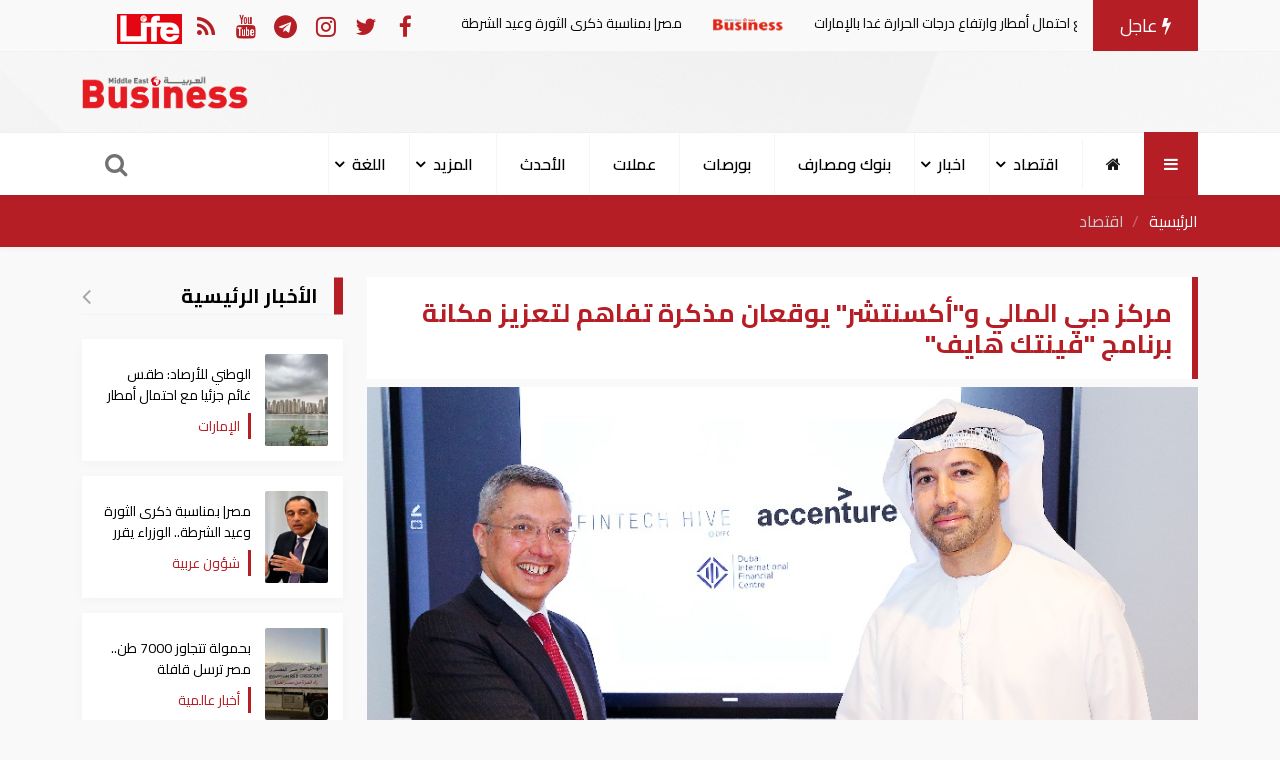

--- FILE ---
content_type: text/html; charset=UTF-8
request_url: https://mebusiness.ae/ar/news/show/28839
body_size: 14765
content:
<!DOCTYPE html>
<html lang="ar" dir="rtl">
  <head>
     <meta charset="utf-8">
     

     <meta httequiv="X-UA-Compatible" content="IE=edge">
     <meta name="viewport" content="width=device-width, initial-scale=1">
     <title>مركز دبي المالي و’أكسنتشر’ يوقعان مذكرة تفاهم لتعزيز مكانة برنامج ’فينتك هايف’</title>
     <meta name="author" content="MediaNatureTeam!">
     <meta name="description" content="أعلن مركز دبي المالي العالمي - المركز المالي الرائد في منطقة الشرق الأوسط وأفريقيا وجنوب آسيا - عن توقيع مذكرة تفاهم مع شركة &quot;أكسنتشر&quot; للخدمات الاحترافية والمسجلة في بورصة نيويورك بالرمز ACN بهدف تعزيز الابتكار في قطاع الخدمات المالية على المستوى العالمي. وبموجب الاتفاقية سيتعاون">
    <meta name="keywords" content="مركز دبي المالي,منطقة الشرق الأوسط,أكسنتشر,التكنولوجيا المالية,جنوب آسيا,نيويورك ,لندن,هونج كونج ,الإمارات ">
    <meta name="robots" content="index, follow">
    <meta property="fb:app_id" content="315120505211167" />
    <meta property="og:title" content='مركز دبي المالي و’أكسنتشر’ يوقعان مذكرة تفاهم لتعزيز مكانة برنامج ’فينتك هايف’' />
    <meta property="og:type" content="article" />
    <meta property="og:url" content="https://mebusiness.ae/ar/news/show/28839" />
    <meta property="og:description" content="أعلن مركز دبي المالي العالمي - المركز المالي الرائد في منطقة الشرق الأوسط وأفريقيا وجنوب آسيا - عن توقيع مذكرة تفاهم مع شركة &quot;أكسنتشر&quot; للخدمات الاحترافية والمسجلة في بورصة نيويورك بالرمز ACN بهدف تعزيز الابتكار في قطاع الخدمات المالية على المستوى العالمي. وبموجب الاتفاقية سيتعاون" />
    <meta property="og:image" content="https://mebusiness.ae/uploads/thumbs/image-social-28839-533x300.jpg"> 
    <meta property="og:image:alt" content="مركز دبي المالي و’أكسنتشر’ يوقعان مذكرة تفاهم لتعزيز مكانة برنامج ’فينتك هايف’" />
    <meta property="og:image:secure_url" content="https://mebusiness.ae/uploads/thumbs/image-social-28839-533x300.jpg" />
    <meta property="og:image:type" content="image/jpg" />
    <meta property="og:image:width" content="533" />
    <meta property="og:image:height" content="300" />
    <meta property="og:image:alt" content="مركز دبي المالي و’أكسنتشر’ يوقعان مذكرة تفاهم لتعزيز مكانة برنامج ’فينتك هايف’" />
    <meta name="twitter:site" content="Mebussiness">
    <meta name="twitter:title" content="مركز دبي المالي و’أكسنتشر’ يوقعان مذكرة تفاهم لتعزيز مكانة برنامج ’فينتك هايف’">
    <meta name="twitter:description" content="أعلن مركز دبي المالي العالمي - المركز المالي الرائد في منطقة الشرق الأوسط وأفريقيا وجنوب آسيا - عن توقيع مذكرة تفاهم مع شركة &quot;أكسنتشر&quot; للخدمات الاحترافية والمسجلة في بورصة نيويورك بالرمز ACN بهدف تعزيز الابتكار في قطاع الخدمات المالية على المستوى العالمي. وبموجب الاتفاقية سيتعاون">
    <meta name="twitter:domain" content="https://medianature.ae">
    <meta name="twitter:creator" content="MediaNatureTeam!">
    <meta name="twitter:card" content="summary_large_image">
    <link rel="canonical" href="https://mebusiness.ae/ar/news/show/28839">
        
<script type="application/ld+json">
       {
          "@context": "https://schema.org",
          "@type": "BreadcrumbList",
          "itemListElement": [
            {
              "@type": "ListItem",
              "position": 1,
              "name": "الرئيسية",
              "item": "https://mebusiness.ae/ar"
            },
            {
              "@type": "ListItem",
              "position": 2,
              "name": "اقتصاد ",
              "item": "https://mebusiness.ae/ar/news/category/3"
            },
            {
              "@type": "ListItem",
              "position": 3,
              "name": "مركز دبي المالي و"أكسنتشر" يوقعان مذكرة تفاهم لتعزيز مكانة برنامج "فينتك هايف"",
              "item": "https://mebusiness.ae/'.$lang.'/news/28839"
            }
          ]
        }

</script>
<script type-"application/Id+json">
    {
      "@context": "https://schema.org",
      "@type": "Organization", 
      "name": "بزنس ميدل إيست",
      "url": "https://mebusiness.ae/ar",
      "logo": {
        "@type": "ImageObject",
        "url": "https://mebusiness.ae/assets/site/images/logo.png"
      },
      "sameAs": [
        "https://www.facebook.com/Business-Magazine-136299123094552",
        "https://twitter.com/mebusines",
        "https://instagram.com/mebusiness?igshid=n2yco09zege1"
      ]
    }

</script>
<script>
    {
      "@context": "https://schema.org",
      "@type": "WebPage",
      "name": "مركز دبي المالي و’أكسنتشر’ يوقعان مذكرة تفاهم لتعزيز مكانة برنامج ’فينتك هايف’",
      "description": "أعلن مركز دبي المالي العالمي - المركز المالي الرائد في منطقة الشرق الأوسط وأفريقيا وجنوب آسيا - عن توقيع مذكرة تفاهم مع شركة &quot;أكسنتشر&quot; للخدمات الاحترافية والمسجلة في بورصة نيويورك بالرمز ACN بهدف تعزيز الابتكار في قطاع الخدمات المالية على المستوى العالمي. وبموجب الاتفاقية سيتعاون",
      "inLanguage": "ar",
      "mainEntity": {
        "@type": "NewsArticle",
        "@id": "https://mebusiness.ae/'.$lang.'/privacy-policy"
      }
    }

</script>
    <meta name="google-site-verification" content="ynd5hb92Hi7IvWtgbvUTqcCpMFuDZT6jnWKp6JEGy4Y" />
     <!-- Google tag (gtag.js) -->
    <script async src="https://www.googletagmanager.com/gtag/js?id=G-1895R97GRB"></script>
    <script>
      window.dataLayer = window.dataLayer || [];
      function gtag(){dataLayer.push(arguments);}
      gtag('js', new Date());
    
      gtag('config', 'G-1895R97GRB');
    </script>
     
      

      <script type="application/ld+json">

      {

        "@context": "https://schema.org",

        "@type": "NewsArticle",

        "mainEntityOfPage": {

          "@type": "WebPage",

          "@id": "https://mebusiness.ae/ar/news/show/28839"

        },

        "headline": "مركز دبي المالي و’أكسنتشر’ يوقعان مذكرة تفاهم لتعزيز مكانة برنامج ’فينتك هايف’",

        "image": [

          "https://mebusiness.ae/uploads/thumbs/image-28839-1200.jpg"

         ],

        "datePublished": "2018-05-05 19:21:10",

        "dateModified": "2018-05-05 19:21:10",

        "author": {

          "@type": "Person",

          "name": "وام"

        },

         "publisher": {

          "@type": "Organization",

          "name": "بزنس ميدل إيست",

          "logo": {

            "@type": "ImageObject",

            "url": "https://mebusiness.ae/assets/site/images/logo.png"

          }

        },

        "description": "أعلن مركز دبي المالي العالمي - المركز المالي الرائد في منطقة الشرق الأوسط وأفريقيا وجنوب آسيا - عن توقيع مذكرة تفاهم مع شركة &quot;أكسنتشر&quot; للخدمات الاحترافية والمسجلة في بورصة نيويورك بالرمز ACN بهدف تعزيز الابتكار في قطاع الخدمات المالية على المستوى العالمي. وبموجب الاتفاقية سيتعاون"

      }

      </script>

         <link rel="stylesheet" href="https://mebusiness.ae/assets/site/css/main.css?v=1.09" />
     <link rel="stylesheet" href="https://mebusiness.ae/assets/site/font-awesome/css/font-awesome.min.css" />
          <style>
        .fixd-header{
        position: fixed !important;
        top: 0px;
        background-color: #fff;
        width: 100%;
        z-index: 9999999 !important;
        box-shadow: 0px 4px 5px rgba(0, 0, 0, 0.45) !important;
        -prefix-animation: slide 1s ease 3.5s forwards;
        -webkit-transition:height, 0.5s linear;
        -moz-transition: height, 0.5s linear;
        -ms-transition: height, 0.5s linear;
        -o-transition: height, 0.5s linear;
        transition: height, 0.5s linear;
        }
        #cis-load-img{
        margin-right: calc(50% - 30px);
        margin-top: 50px;
        }
        .none{
        display: none;
        }
        .logo-b{
        width: 125px !important;
        }
        .fixd-serach-form{
        margin-top: -60px !important;
        position: fixed;
        z-index: 9999999;
        width: 100%;
        }
     </style>
     <!-- Theme CSS -->
  </head>
  <body>
     <header id="header">
        <div class="nav-top">
           <div class="container">
              <div class="row d-flex justify-content-between align-items-center">
                 <div class="col-xl-8 col-12">
                    <style>
                       .marquee {
                       height: 35px;
                       }
                    </style>
                    <div class="new-article">
                       <div class="d-flex align-items-center">
                          <div class="hot-article"><i class="fa fa-bolt"></i> 
                            عاجل
                          </div>
                          <div class="marquee" >
                             <div>
                                                                <a href="https://mebusiness.ae/ar/news/show/105036"
                                 title="الوطني للأرصاد: طقس غائم جزئيا مع احتمال أمطار وارتفاع درجات الحرارة غدا بالإمارات">
                                <span>الوطني للأرصاد: طقس غائم جزئيا مع احتمال أمطار وارتفاع درجات الحرارة غدا بالإمارات
                                    <img class="img-fluid" 
                                    src="https://mebusiness.ae/assets/site/images/logo-bar.png"></span>
                                </a>
                                                                <a href="https://mebusiness.ae/ar/news/show/105034"
                                 title="مصر|  بمناسبة ذكرى الثورة وعيد الشرطة.. الوزراء يقرر الخميس 29 يناير الجاري إجازة رسمية ">
                                <span>مصر|  بمناسبة ذكرى الثورة وعيد الشرطة.. الوزراء يقرر الخميس 29 يناير الجاري إجازة رسمية 
                                    <img class="img-fluid" 
                                    src="https://mebusiness.ae/assets/site/images/logo-bar.png"></span>
                                </a>
                                                                <a href="https://mebusiness.ae/ar/news/show/105033"
                                 title="بحمولة تتجاوز 7000 طن.. مصر ترسل قافلة المساعدات الـ 118 من "زاد العزة" لغزة">
                                <span>بحمولة تتجاوز 7000 طن.. مصر ترسل قافلة المساعدات الـ 118 من "زاد العزة" لغزة
                                    <img class="img-fluid" 
                                    src="https://mebusiness.ae/assets/site/images/logo-bar.png"></span>
                                </a>
                                                                <a href="https://mebusiness.ae/ar/news/show/105032"
                                 title="عاجل| مشاورات سياسية لوزراء خارجية مصر واليونان وقبرص في إطار آلية التعاون الثلاثى">
                                <span>عاجل| مشاورات سياسية لوزراء خارجية مصر واليونان وقبرص في إطار آلية التعاون الثلاثى
                                    <img class="img-fluid" 
                                    src="https://mebusiness.ae/assets/site/images/logo-bar.png"></span>
                                </a>
                                                                <a href="https://mebusiness.ae/ar/news/show/105031"
                                 title="وزير خارجية قبرص: ندعم حل الدولتين ونؤكد حق الشعب الفلسطيني في تقرير مصيره">
                                <span>وزير خارجية قبرص: ندعم حل الدولتين ونؤكد حق الشعب الفلسطيني في تقرير مصيره
                                    <img class="img-fluid" 
                                    src="https://mebusiness.ae/assets/site/images/logo-bar.png"></span>
                                </a>
                                                                <a href="https://mebusiness.ae/ar/news/show/105030"
                                 title="لبحث التعاون والعمل المشترك.. رئيس الإمارات يزور الهند غدا">
                                <span>لبحث التعاون والعمل المشترك.. رئيس الإمارات يزور الهند غدا
                                    <img class="img-fluid" 
                                    src="https://mebusiness.ae/assets/site/images/logo-bar.png"></span>
                                </a>
                                                                <a href="https://mebusiness.ae/ar/news/show/105029"
                                 title="عاجل| تشكيل اللجنة الوطنية لإدارة غزة.. وعلي شعث: لحظة محورية لبدء فصل جديد">
                                <span>عاجل| تشكيل اللجنة الوطنية لإدارة غزة.. وعلي شعث: لحظة محورية لبدء فصل جديد
                                    <img class="img-fluid" 
                                    src="https://mebusiness.ae/assets/site/images/logo-bar.png"></span>
                                </a>
                                                                <a href="https://mebusiness.ae/ar/news/show/105028"
                                 title="وزير الخارجية اليوناني: نرحب بإطلاق المرحلة الثانية من خطة ترامب للسلام في غزة">
                                <span>وزير الخارجية اليوناني: نرحب بإطلاق المرحلة الثانية من خطة ترامب للسلام في غزة
                                    <img class="img-fluid" 
                                    src="https://mebusiness.ae/assets/site/images/logo-bar.png"></span>
                                </a>
                                                             </div>
                          </div>
                       </div>
                    </div>
                 </div>
                 <div class="col-xl-4 col-12">
                    <div class="follow_date d-flex justify-content-between align-items-center">
                       <!-- <div class="date">Mon 19 Jan 2026</div> -->
                       <div class="follow-us d-flex align-items-center">
                          <ul class="nav social-media-list">
                             <li>
                                <a href="https://www.facebook.com/Business-Magazine-136299123094552/" class="uil-facebook" data-bs-toggle="tooltip" data-bs-placement="bottom" title="facebook" rel="nofollow" target="_blank">
                                <i class="fa fa-facebook"></i>
                                </a>
                             </li>
                             <li>
                                <a href="https://twitter.com/mebusines" class="uil-twitter" data-bs-toggle="tooltip" data-bs-placement="bottom" title="twitter" rel="nofollow" target="_blank">
                                <i class="fa fa-twitter"></i>
                                </a>
                             </li>
                             <li>
                                <a href="https://instagram.com/mebusiness?igshid=n2yco09zege1" class="uil-instagram" data-bs-toggle="tooltip" data-bs-placement="bottom" title="instagram" rel="nofollow" target="_blank">
                                <i class="fa fa-instagram"></i>
                                </a>
                             </li>
                             <li>
                                <a href="" class="uil-telegram" data-bs-toggle="tooltip" data-bs-placement="bottom" title="telegram" rel="nofollow" target="_blank">
                                <i class="fa fa-telegram"></i>
                                </a>
                             </li>
                             <li>
                                <a href="" class="uil-youtube" data-bs-toggle="tooltip" data-bs-placement="bottom" title="youtube" rel="nofollow" target="_blank">
                                <i class="fa fa-youtube"></i>
                                </a>
                             </li>
                             <li><a href="https://mebusiness.ae/rss.xml" target="_blank" title="rss"><i class="fa fa-rss"></i></a></li>
                             <li>
                                 <a href="https://mebusiness.ae/ar/life" target="_blank" ><img src="https://mebusiness.ae/assets2/site/images/life-bar.png"></a>
                             </li>
                          </ul>
                       </div>
                    </div>
                 </div>
              </div>
           </div>
        </div>
        <div class="header-banner">
           <div class="container">
              <div class="row d-flex justify-content-between align-items-center">
                 
                 <div class="col-lg-10 col-10 text-center">
                   <!-- google ads -->
                 </div>
                 <div class="col-lg-2 col-2" style="text-align: center;">
                    <a href="https://mebusiness.ae/ar">
                    <img src="https://mebusiness.ae/assets/site/images/logo.png" class="img-fluid logo" >
                    </a>
                 </div>
              </div>
           </div>
        </div>
        <nav id="page-header" class="navbar navbar-expand-lg navbar-light navbar-main">
           <div class="container">
              <a id="logo-" href="https://mebusiness.ae/ar"  class="logo d-none">
              <img src="https://mebusiness.ae/assets/site/images/logo.png" class="img-fluid" >
              </a>
              <a class="all-category" aria-current="page">
              <i class="fa fa-bars m-0"></i>
              </a>
              <div class="overlay-mobile"></div>
              <div class="icon-close d-none">
                 <i class="fa fa-times"></i>
              </div>
              <ul class="navbar-nav me-auto mb-lg-0 align-items-center mobile-screen">
                 <li class="nav-item">
                    <a class="nav-link active" href="https://mebusiness.ae/ar" title="الرئيسية">
                    <i class="d-lg-block d-none fa fa-home"></i>
                    <span class="d-lg-none d-xs-block">الرئيسية</span>
                    </a>
                 </li>
                                                                                                        <li class="nav-item dropdown  ">
                                 <a class="nav-link dropdown-toggle" href="https://mebusiness.ae/ar/news/category/3" id="navbarDropdown" role="button"
                                    data-toggle="dropdown" aria-haspopup="true" aria-expanded="false">
                                    اقتصاد
                                 </a>
                                 <div class="dropdown-menu" aria-labelledby="navbarDropdown">
                                                                             <a class="dropdown-item  " href="https://mebusiness.ae/ar/news/category/9">
                                          طاقة	
                                       </a>
                                                                                                                     <a class="dropdown-item  " href="https://mebusiness.ae/ar/news/category/11">
                                          عقارات	
                                       </a>
                                                                                                                     <a class="dropdown-item  " href="https://mebusiness.ae/ar/news/category/12">
                                          بنوك ومصارف	
                                       </a>
                                                                                                                     <a class="dropdown-item  " href="https://mebusiness.ae/ar/news/category/14">
                                          بورصة	
                                       </a>
                                                                                                                     <a class="dropdown-item  " href="https://mebusiness.ae/ar/news/category/16">
                                          عملات  و معادن	
                                       </a>
                                                                                                                     <a class="dropdown-item  " href="https://mebusiness.ae/ar/news/category/19">
                                          سيارات	
                                       </a>
                                                                                                                     <a class="dropdown-item  " href="https://mebusiness.ae/ar/news/category/43">
                                          اوتو	
                                       </a>
                                                                                                               </div>
                           </li>
                                                                                                           <li class="nav-item dropdown  ">
                                 <a class="nav-link dropdown-toggle" href="https://mebusiness.ae/ar/news/category/2" id="navbarDropdown" role="button"
                                    data-toggle="dropdown" aria-haspopup="true" aria-expanded="false">
                                    اخبار
                                 </a>
                                 <div class="dropdown-menu" aria-labelledby="navbarDropdown">
                                                                             <a class="dropdown-item  " href="https://mebusiness.ae/ar/news/category/7">
                                          الإمارات 	
                                       </a>
                                                                                                                     <a class="dropdown-item  " href="https://mebusiness.ae/ar/news/category/8">
                                          أخبار عالمية	
                                       </a>
                                                                                                               </div>
                           </li>
                                                                                                        <li class="nav-item">
                           <a class="nav-link" href="https://mebusiness.ae/ar/news/category/12" title="بنوك ومصارف">
                           بنوك ومصارف
                           </a>
                        </li>
                                                                                                        <li class="nav-item">
                           <a class="nav-link" href="https://mebusiness.ae/ar/news/category/14" title="بورصات">
                           بورصات
                           </a>
                        </li>
                                                                                                        <li class="nav-item">
                           <a class="nav-link" href="https://mebusiness.ae/ar/news/category/16" title="عملات">
                           عملات
                           </a>
                        </li>
                                                                         <li class="nav-item">
                      <a class="nav-link"   href="https://mebusiness.ae/ar/news/lastnews">الأحدث</a>
                  </li>
                 <li class="nav-item dropdown  ">
                     <a class="nav-link dropdown-toggle" href="" id="navbarDropdown" role="button"
                        data-toggle="dropdown" aria-haspopup="true" aria-expanded="false">
                        المزيد
                     </a>
                     <div class="dropdown-menu" aria-labelledby="navbarDropdown">
                                                                                          <a class="dropdown-item  " href="https://mebusiness.ae/ar/news/category/54">
                                 ترجمات	
                                 </a>
                                                                                                                                                                                                                                                                                                                                                                                                                                                                                                                                                                                                <a class="dropdown-item  " href="https://mebusiness.ae/ar/news/category/25">
                                  الموسوعة السياسية والاقتصادية	
                                 </a>
                                                                                                                                                                                                                                                                                                                                                            <a class="dropdown-item  " href="https://mebusiness.ae/ar/news/category/37">
                                 شؤون عربية	
                                 </a>
                                                                                                                        <a class="dropdown-item  " href="https://mebusiness.ae/ar/news/category/44">
                                 مقالات رأي	
                                 </a>
                                                                                                                        <a class="dropdown-item  " href="https://mebusiness.ae/ar/news/category/57">
                                 إعلانات تحريرية	
                                 </a>
                                                                                    
                                                
                     </div>
                  </li>
                 
                  <li class="nav-item dropdown  ">
                     <a class="nav-link dropdown-toggle" href="" id="navbarDropdown" role="button"
                        data-toggle="dropdown" aria-haspopup="true" aria-expanded="false">
                         اللغة
                     </a>
                     <div class="dropdown-menu" aria-labelledby="navbarDropdown">
                           <a class="dropdown-item  " href="https://mebusiness.ae/en">
                              English	
                           </a>
                           <a class="dropdown-item  " href="https://mebusiness.ae/ar">
                              عربي	
                           </a>
                           <a class="dropdown-item  " href="https://mebusiness.ae/ch">
                             Chinese	
                           </a>
                     </div>
                  </li>
                
              </ul>
               
              <div class="search-icon">
                 <i class="fa fa-search" data-bs-toggle="tooltip" data-bs-placement="right" title="" data-bs-original-title="ابحث " aria-label="بحث "></i>
              </div>
           </div>
        </nav>
        <nav class="site_menu_mobile" role="navigation">
           <div class="container">
              <ul>
                                  <li >
                    <a href="https://mebusiness.ae/ar/news/category/3" title="اقتصاد">
                        اقتصاد
                    </a>
                 </li>
                                  <li >
                    <a href="https://mebusiness.ae/ar/news/category/2" title="اخبار">
                        اخبار
                    </a>
                 </li>
                                  <li >
                    <a href="https://mebusiness.ae/ar/news/category/12" title="بنوك ومصارف">
                        بنوك ومصارف
                    </a>
                 </li>
                                  <li >
                    <a href="https://mebusiness.ae/ar/news/category/14" title="بورصات">
                        بورصات
                    </a>
                 </li>
                                  <li >
                    <a href="https://mebusiness.ae/ar/news/category/16" title="عملات">
                        عملات
                    </a>
                 </li>
                                  <li >
                    <a href="https://mebusiness.ae/ar/news/category/19" title="سيارات">
                        سيارات
                    </a>
                 </li>
                                  <li >
                    <a href="https://mebusiness.ae/ar/news/category/25" title="الموسوعة الإقتصادية">
                        الموسوعة الإقتصادية
                    </a>
                 </li>
                               </ul>
           </div>
        </nav>
        <div id="search-form" class="serach-form">
           <div class="container">
              
              <form action="https://mebusiness.ae/search">
                 <div class="d-flex search">
                    <input id="dt_keyword" type="text" name="keyword" 
                     required class="form-control" placeholder="ابحث هنا" autofocus>
                    <button id="dt_submit" class="btn-search"><i class="fa fa-search"></i></button>
                 </div>
              </form>
           </div>
        </div>
     </header>

  <div class="all_site">
   <section class="pageHead">
      <div class="container">
         <nav aria-label="breadcrumb">
            <ol class="breadcrumb breadcrumb-custom ">
               <li class="breadcrumb-item">
                  <a href="https://mebusiness.ae/ar" title="الرئيسية">الرئيسية</a>
               </li>
               <li class="breadcrumb-item active">
                  <a href="https://mebusiness.ae/ar/news/category/3" 
                     title="اقتصاد ">اقتصاد </a>
               </li>
            </ol>
         </nav>
      </div>
   </section>
   <section class="single_news">
      <div class="container">
         <div class="row">
            <div class="col-xl-9 col-lg-8 col-md-12  col-12   active"
             id="singleNews"    
                data-url="https://mebusiness.ae/ar/news/next/28839">
               <div class="block_article data_holder  block_card" >
                  <h1 class="headline"> مركز دبي المالي و"أكسنتشر" يوقعان مذكرة تفاهم لتعزيز مكانة برنامج "فينتك هايف"</h1>
                                    <div class="row">
                     <div class="col-md-12">
                        <!-- Start Carousel -->
                        <div class="carousel slide carousel-fade pointer-event">
                           <div class="carousel-inner">
                              <div class="carousel-item active">
                                <img class="d-block w-100" src="https://mebusiness.ae//uploads/news/mebusiness.ae_1525533666.jpg" alt="مركز دبي المالي و"أكسنتشر" يوقعان مذكرة تفاهم لتعزيز مكانة برنامج "فينتك هايف"">
                                 <div class="credit">
                                    مركز دبي المالي و"أكسنتشر" يوقعان مذكرة تفاهم لتعزيز مكانة برنامج "فينتك هايف" 
                                 </div>
                              </div>
                                                            
                           </div>
                        </div>
                        <!-- End Carousel -->
                     </div>
                  </div>
                  <div class="row d-flex align-items-center mt-3">
                     <div class="col-12 col-xl-6">
                        <div class="data_share">
                           <div class="d-flex align-items-center">
                              <time class="text-muted"><i class="fa fa-user"></i> 
                                 <a href="https://mebusiness.ae/ar/news/user/وام" title="وام">
                                    وام
                                 </a></time>
                              <time class="text-muted ms-3 zone_time" data-id="28839"><i class="fa fa-clock-o"></i> </time>
                           </div>
                        </div>
                     </div>
                     <div class="col-12 col-xl-6">
                        <div class="data_share">
                           <ul class="up_img_ul nav">
                              <li>
                                 <a href="http://facebook.com/sharer.php?u=https://mebusiness.ae/ar/news/show/28839" target="_blank" class="share-links facebook" title="facebook">
                                 <i class="fa fa-facebook" aria-hidden="true"></i>
                                 </a>
                              </li>
                              <li>
                                 <a href="https://twitter.com/intent/tweet?text=مركز دبي المالي و"أكسنتشر" يوقعان مذكرة تفاهم لتعزيز مكانة برنامج "فينتك هايف"&url=https://mebusiness.ae/ar/news/show/28839"
                                     target="_blank" class="share-links twitter" title="twitter">
                                 <i class="fa fa-twitter" aria-hidden="true"></i>
                                 </a>
                              </li>
                              <li>
                                 <a href="https://api.whatsapp.com/send?text=مركز دبي المالي و"أكسنتشر" يوقعان مذكرة تفاهم لتعزيز مكانة برنامج "فينتك هايف"  https://mebusiness.ae/ar/news/show/28839" target="_blank" class="share-links whatsapp" title="whatsapp">
                                 <i class="fa fa-whatsapp" aria-hidden="true"></i>
                                 </a>
                              </li>
                                                          
                           </ul>
                        </div>
                     </div>
                  </div>
                                    
                  <div class="row">
                     <div class="col-md-12">
                        <div class="single_text">
                                                        <div>
                                                            </div>
                            
                            
                            <element id="news_content" >
                                <p>أعلن مركز دبي المالي العالمي - المركز المالي الرائد في منطقة الشرق الأوسط وأفريقيا وجنوب آسيا - عن توقيع مذكرة تفاهم مع شركة &quot;أكسنتشر&quot; للخدمات الاحترافية والمسجلة في بورصة نيويورك بالرمز ACN بهدف تعزيز الابتكار في قطاع الخدمات المالية على المستوى العالمي.</p>

<p> 
وبموجب الاتفاقية سيتعاون مسرّع &quot;فينتك هايف في مركز دبي المالي العالمي&quot; للتكنولوجيا المالية الأول من نوعه في منطقة الشرق الأوسط وأفريقيا وجنوب آسيا، مع &quot;مختبرات أكسنتشر فينتك للابتكار&quot; في نيويورك ولندن وهونج كونج بهدف مشاركة الموارد والمعرفة المتعلقة بآخر الأبحاث والتوجهات في مجال التكنولوجيا المالية .</p>

<p> 
وستسهم هذه الاتفاقية في المساعدة على إنشاء وترسيخ علاقات طويلة الأمد ضمن المبادرات العالمية للمسرع وتعزيز جهود التعاون بين &quot;مركز دبي المالي العالمي&quot; و&quot;أكسنتشر&quot;.</p>

<p> 
وانسجاما مع استراتيجية النمو لمركز دبي المالي العالمي لعام 2024 ورؤية دبي 2021 يسهم برنامج &quot;فينتك هايف في مركز دبي المالي العالمي&quot; بسد ثغرة هامة في السوق من خلال منح عمالقة الأسواق المالية مدخلا إلى أحدث التقنيات التي تدعم التحول الرقمي مع تزويد المبدعين بإمكانية الوصول إلى العملاء والمستثمرين المحتملين.</p>

<p> 
وقال عارف أميري الرئيس التنفيذي لسلطة مركز دبي المالي العالمي: تستفيد هذه الاتفاقية من مكانة مركز دبي المالي العالمي الراسخة كأكبر مركز للتكنولوجيا المالية في المنطقة بالإضافة إلى خبرة أكسنتشر، وتهدف لتشكيل منصة ابتكارية عالمية المستوى كما تسهم مكانة الإمارات المتميزة كملتقى عالمي للمؤسسات المالية والمواهب الإبداعية في إعطاء ميزة تنافسية للبرنامج وذلك في نطاق تطوير التكنولوجيا المالية.</p>

<p> 
وأضاف : من أهم ما يميزنا هو القدرة على تسخير الأصول في تنمية قطاع التكنولوجيا المالية محلياً، وهو ما يسهم في نهاية المطاف بخلق المزيد من فرص العمل، وجذب الاستثمارات ودعم الاقتصاد ككل ومن خلال تعاوننا مع &quot;مختبرات أكسنتشر فينتك للابتكار&quot; حول العالم نسعى للاستفادة من الطلب المتنامي على التكنولوجيا المالية في دعم ابتكار ونمو الخدمات المالية فضلا عن تعزيز مكانة دبي كواحدة من أفضل 10 مراكز للتكنولوجيا المالية حول العالم.</p>

<p> 
وتقدم &quot;مختبرات ابتكار التكنولوجيا المالية&quot; بصيغة برامج مسرّعة سنوية تمتد على مدى 12 أسبوعا وتجمع بين شركات التكنولوجيا المالية الناشئة والمؤسسات المالية الرائدة في العالم وعلى المستوى العالمي نجحت الشركات من خريجي تلك من المختبرات في جمع أكثر من 1.07 مليار دولار أمريكي لتمويل المشاريع بعد مشاركتها في تلك البرامج.</p>

<p> 
ومن جانب آخر أكد سوشيل سالوجا مدير تنفيذي أول لقسم الخدمات المالية في أكسنتشر على حماسة الشركة لزيادة تعاونها المثمر مع مركز دبي المالي العالمي ..وقال: &quot;ستعمل أكسنتشر على تسهيل وإنشاء علاقات وثيقة بين مسرع &quot;فينتك هايف في مركز دبي المالي العالمي&quot; وبين مختبرات ابتكار التكنولوجيا المالية في أوروبا وشمال أمريكا وآسيا.</p>

<p> 
وأضاف سالوجا: في عالمنا اليوم، يعتبر هذا النوع من التحالفات أمرا بالغ الأهمية في سبيل تحقيق التطور الأقصى للمواهب والابتكار ومع تزايد الطلب على حلول التكنولوجيا المالية وحضور دبي المتنامي على الساحة المالية العالمية ونحن واثقون بقدرة هذا التعاون على إتاحة فرص رائعة في المنطقة.</p>

<p> 
يشار إلى أن تقديم طلبات الانضمام لبرنامج &quot;فينتك هايف في مركز دبي المالي العالمي&quot; لعام 2018 سيفتتح في شهر مايو حيث سيتوسع البرنامج ليغطي مجالات التأمين والتمويل الإسلامي وخدمات التكنولوجيا التنظيمية وينضم إلى برنامج هذا العام &quot;بنك أبوظبي الأول&quot;، و&quot;البنك العربي&quot; و&quot;نور بنك&quot; في حين ستشمل المؤسسات المالية المشاركة في البرنامج &quot;بنك أبوظبي الإسلامي&quot; و&quot;سيتي جروب&quot; و&quot;الإمارات الإسلامي&quot; و&quot;الإمارات دبي الوطني&quot; و&quot;المشرق&quot; و&quot;ستاندرد تشارترد&quot; و&quot;الإمارات للصرافة&quot; و&quot;فيزا&quot;. 
&nbsp;</p>

                            </element>  
                            <div class="block_small">
                                  
                            </div>
                            <div id="related_items">
                                <div class="block_small"  >
                                  <div class="most_read block_news position-relative">
                                     <div class="row">
                                                                                <div class="col-xl-4"> 
                                           <div class="most_read_list">
                                              <a href="https://mebusiness.ae/ar/news/show/105030" 
                                                title="لبحث التعاون والعمل المشترك.. رئيس الإمارات يزور الهند غدا">
                                                 <div class="row d-flex align-items-center">
                                                    <div class="col-4">
                                                       <div class="most_read_image">
                                                          <img class="card-img-top lazy" 
                                                          src="https://mebusiness.ae//uploads/thumbs/image-105030-250x250.jpg" alt="الشيخ محمد بن زايد آل نهيان">
                                                          
                                                       </div>
                                                    </div>
                                                    <div class="col-8">
                                                       <div class="most_read_content">
                                                          <div class="title">
                                                             لبحث التعاون والعمل المشترك.. رئيس الإمارات يزور الهند غدا
                                                          </div>
                                                          <span class="tag_name">
                                                             الإمارات 
                                                          </span>
                                                       </div>
                                                    </div>
                                                 </div>
                                              </a>
                                           </div>
                                        </div>
                                                                                <div class="col-xl-4"> 
                                           <div class="most_read_list">
                                              <a href="https://mebusiness.ae/ar/news/show/105019" 
                                                title="الإمارات تخصص 11 مليون دولار لدعم جهود الإغاثة الإنسانية في السودان">
                                                 <div class="row d-flex align-items-center">
                                                    <div class="col-4">
                                                       <div class="most_read_image">
                                                          <img class="card-img-top lazy" 
                                                          src="https://mebusiness.ae//uploads/thumbs/image-105019-250x250.jpg" alt="الإمارات">
                                                          
                                                       </div>
                                                    </div>
                                                    <div class="col-8">
                                                       <div class="most_read_content">
                                                          <div class="title">
                                                             الإمارات تخصص 11 مليون دولار لدعم جهود الإغاثة الإنسانية في السودان
                                                          </div>
                                                          <span class="tag_name">
                                                             الإمارات 
                                                          </span>
                                                       </div>
                                                    </div>
                                                 </div>
                                              </a>
                                           </div>
                                        </div>
                                                                                <div class="col-xl-4"> 
                                           <div class="most_read_list">
                                              <a href="https://mebusiness.ae/ar/news/show/105005" 
                                                title="الإمارات والكاميرون تبحثان تعزيز التعاون الاقتصادي والاستثماري">
                                                 <div class="row d-flex align-items-center">
                                                    <div class="col-4">
                                                       <div class="most_read_image">
                                                          <img class="card-img-top lazy" 
                                                          src="https://mebusiness.ae//uploads/thumbs/image-105005-250x250.jpg" alt="الإمارات والكاميرون">
                                                          
                                                       </div>
                                                    </div>
                                                    <div class="col-8">
                                                       <div class="most_read_content">
                                                          <div class="title">
                                                             الإمارات والكاميرون تبحثان تعزيز التعاون الاقتصادي والاستثماري
                                                          </div>
                                                          <span class="tag_name">
                                                             الإمارات 
                                                          </span>
                                                       </div>
                                                    </div>
                                                 </div>
                                              </a>
                                           </div>
                                        </div>
                                                                             </div>
                                  </div>
                                </div>
                            </div>
                            
                                                                                      <div class="tags mt-3"> 
                                                                                                                                                                        <a class="single_tag" href="https://mebusiness.ae/ar/tag/مركز-دبي-المالي">مركز دبي المالي</a>
                                                                      <a class="single_tag" href="https://mebusiness.ae/ar/tag/منطقة-الشرق-الأوسط">منطقة الشرق الأوسط</a>
                                                                      <a class="single_tag" href="https://mebusiness.ae/ar/tag/أكسنتشر">أكسنتشر</a>
                                                                      <a class="single_tag" href="https://mebusiness.ae/ar/tag/التكنولوجيا-المالية">التكنولوجيا المالية</a>
                                                                      <a class="single_tag" href="https://mebusiness.ae/ar/tag/جنوب-آسيا">جنوب آسيا</a>
                                                                      <a class="single_tag" href="https://mebusiness.ae/ar/tag/نيويورك-">نيويورك </a>
                                                                      <a class="single_tag" href="https://mebusiness.ae/ar/tag/لندن">لندن</a>
                                                                      <a class="single_tag" href="https://mebusiness.ae/ar/tag/هونج-كونج-">هونج كونج </a>
                                                                      <a class="single_tag" href="https://mebusiness.ae/ar/tag/الإمارات-">الإمارات </a>
                                                                                                                                  </div>
                                                         <div id="teee" style="clear: both;" data-value="28839" >
                             
                            </div>
                            <a href="https://news.google.com/publications/CAAqBwgKMMzVnQsw3d-1Aw" class="follow_us" target="_blank"><img src="https://mebusiness.ae/assets/site/images/google-news-icon.png" class="follow_image" height="40"> تابع آخر أخبارنا على أخبار غوغول نيوز</a>
                          <div class="commentsArea commentsArea2" style="width: 100%">
                            <h1> التعليقات  </h1>
                            <hr />  
                            <div class="row">

                                <div id="fb-root"></div>
                                <script>(function(d, s, id) {
                                  var js, fjs = d.getElementsByTagName(s)[0];
                                  if (d.getElementById(id)) return;
                                  js = d.createElement(s); js.id = id;
                                  js.src = "//connect.facebook.net/en_US/sdk.js#xfbml=1&version=v2.7&appId=315120505211167";
                                  fjs.parentNode.insertBefore(js, fjs);
                                }(document, 'script', 'facebook-jssdk'));</script>
                                                           
                                
                                                                      <div class="fb-comments" data-href="http://mebusiness.ae/ar/news/show/28839" data-width="100%" data-numposts="5"></div>
                                                                  </div>
                            <hr /> 
                          </div>
                            <div class="block">
                                  <!--<div class="  google-ads-horizinatal" id="google-ads">-->
                                  <!--<script async src="https://pagead2.googlesyndication.com/pagead/js/adsbygoogle.js?client=ca-pub-2850057555725237"-->
                                  <!--       crossorigin="anonymous"></script>-->
                                    <!-- اعلان القسم -->
                                  <!--  <ins class="adsbygoogle"-->
                                  <!--       style="display:block"-->
                                  <!--       data-ad-client="ca-pub-2850057555725237"-->
                                  <!--       data-ad-slot="6706033214"-->
                                  <!--       data-ad-format="auto"-->
                                  <!--       data-full-width-responsive="true"></ins>-->
                                  <!--  <script>-->
                                  <!--       (adsbygoogle = window.adsbygoogle || []).push({});-->
                                  <!--  </script>-->
                                  <!--</div>-->
                              </div>
                           
                           <p>   </p>
                        </div>
                       
                     </div>
                     <div class="position-relative p-top">
                        <div class="block_news">
                           <div class="block_title ">
                              <div class="title_news"> اقرأ أيضا</div>
                           </div>
                        </div>
                        <div class="row p-top">
                                                     <div class="col-lg-3 col-md-6 col-sm-12 block_card">
                              <div class="item_block card border-0">
                                 <a href="https://mebusiness.ae/ar/news/show/105024" 
                                  title="مصر توقع مذكرة تفاهم مع الجانب الصيني لتوطين صناعة المهمات الكهربائية وتعزيز الطاقة المتجددة">
                                    <div class="row">
                                       <div class="col-xl-12 col-lg-12 col-md-12 col-sm-5 col-5">
                                          <div class="block_image">
                                            <img class="card-img-top lazy" src="https://mebusiness.ae//uploads/thumbs/image-105024-360x235.jpg" alt="وزير الكهرباء المصري خلال توقيع الاتفاقية">
                                            
                                          </div>
                                       </div>
                                       <div class="col-xl-12 col-lg-12 col-md-12 col-sm-7 col-7">
                                          <div class="card-body card-content">
                                             <h3 class="card-title mb-0"> مصر توقع مذكرة تفاهم مع الجانب الصيني لتوطين صناعة المهمات الكهربائية وتعزيز الطاقة المتجددة</h3>
                                          </div>
                                          <div class="card-body d-flex justify-content-between align-items-center">
                                             <span class="tag tag-color-4 text-white">اقتصاد </span>
                                             <time class="text-muted"><i class="fa fa-clock"></i> </time>
                                          </div>
                                       </div>
                                    </div>
                                 </a>
                              </div>
                           </div>
                                                      <div class="col-lg-3 col-md-6 col-sm-12 block_card">
                              <div class="item_block card border-0">
                                 <a href="https://mebusiness.ae/ar/news/show/105001" 
                                  title="مصر| المشاط تبحث مع سفيرة الاتحاد الأوروبي أولويات المنح التنموية للفترة 2026–2027">
                                    <div class="row">
                                       <div class="col-xl-12 col-lg-12 col-md-12 col-sm-5 col-5">
                                          <div class="block_image">
                                            <img class="card-img-top lazy" src="https://mebusiness.ae//uploads/thumbs/image-105001-360x235.jpg" alt="رانيا المشاط وسفيرة الاتحاد الأوروبي ">
                                            
                                          </div>
                                       </div>
                                       <div class="col-xl-12 col-lg-12 col-md-12 col-sm-7 col-7">
                                          <div class="card-body card-content">
                                             <h3 class="card-title mb-0"> مصر| المشاط تبحث مع سفيرة الاتحاد الأوروبي أولويات المنح التنموية للفترة 2026–2027</h3>
                                          </div>
                                          <div class="card-body d-flex justify-content-between align-items-center">
                                             <span class="tag tag-color-4 text-white">اقتصاد </span>
                                             <time class="text-muted"><i class="fa fa-clock"></i> </time>
                                          </div>
                                       </div>
                                    </div>
                                 </a>
                              </div>
                           </div>
                                                      <div class="col-lg-3 col-md-6 col-sm-12 block_card">
                              <div class="item_block card border-0">
                                 <a href="https://mebusiness.ae/ar/news/show/104996" 
                                  title="باستثمارات 190 مليون دولار.. مصر تطلق مشروعا استراتيجيا لإنتاج إطارات السيارات والشاحنات الثقيلة ">
                                    <div class="row">
                                       <div class="col-xl-12 col-lg-12 col-md-12 col-sm-5 col-5">
                                          <div class="block_image">
                                            <img class="card-img-top lazy" src="https://mebusiness.ae//uploads/thumbs/image-104996-360x235.jpg" alt="إطارات السيارات">
                                            
                                          </div>
                                       </div>
                                       <div class="col-xl-12 col-lg-12 col-md-12 col-sm-7 col-7">
                                          <div class="card-body card-content">
                                             <h3 class="card-title mb-0"> باستثمارات 190 مليون دولار.. مصر تطلق مشروعا استراتيجيا لإنتاج إطارات السيارات والشاحنات الثقيلة </h3>
                                          </div>
                                          <div class="card-body d-flex justify-content-between align-items-center">
                                             <span class="tag tag-color-4 text-white">اقتصاد </span>
                                             <time class="text-muted"><i class="fa fa-clock"></i> </time>
                                          </div>
                                       </div>
                                    </div>
                                 </a>
                              </div>
                           </div>
                                                      <div class="col-lg-3 col-md-6 col-sm-12 block_card">
                              <div class="item_block card border-0">
                                 <a href="https://mebusiness.ae/ar/news/show/104960" 
                                  title="المفوضية الأوروبية: صرف تمويل تنموي بمليار يورو لمصر يؤكد التزامنا بالشراكة الاستراتيجية الشاملة">
                                    <div class="row">
                                       <div class="col-xl-12 col-lg-12 col-md-12 col-sm-5 col-5">
                                          <div class="block_image">
                                            <img class="card-img-top lazy" src="https://mebusiness.ae//uploads/thumbs/image-104960-360x235.jpg" alt="رئيس المفوضية الأوروبية">
                                            
                                          </div>
                                       </div>
                                       <div class="col-xl-12 col-lg-12 col-md-12 col-sm-7 col-7">
                                          <div class="card-body card-content">
                                             <h3 class="card-title mb-0"> المفوضية الأوروبية: صرف تمويل تنموي بمليار يورو لمصر يؤكد التزامنا بالشراكة الاستراتيجية الشاملة</h3>
                                          </div>
                                          <div class="card-body d-flex justify-content-between align-items-center">
                                             <span class="tag tag-color-4 text-white">اقتصاد </span>
                                             <time class="text-muted"><i class="fa fa-clock"></i> </time>
                                          </div>
                                       </div>
                                    </div>
                                 </a>
                              </div>
                           </div>
                                                   </div>
                     </div>
                  </div>
               </div>
            </div>
            <div class="col-xl-3 col-lg-4 col-md-12 col-12 hidden-xs">
              
               <aside class="block_small">
                  
                  <div class="most_read block_news position-relative">
                     <div class="block_title d-flex justify-content-between align-items-center mb-4">
                        <div class="title_news">الأخبار الرئيسية</div>
                        <a class="link_block" href="https://mebusiness.ae/ar/news/morenews" title="الأخبار الرئيسية"><i class="fa fa-angle-left"></i></a>
                     </div>
                                          <div class="most_read_list">
                        <a href="https://mebusiness.ae/ar/news/show/105036" title="الوطني للأرصاد: طقس غائم جزئيا مع احتمال أمطار وارتفاع درجات الحرارة غدا بالإمارات">
                           <div class="row d-flex align-items-center">
                              <div class="col-4">
                                 <div class="most_read_image">
                                       <img src="https://mebusiness.ae/uploads/thumbs/image-105036-250x250.jpg" class="img-fluid lazy" alt="طقس الإمارات">
                                 </div>
                              </div>
                              <div class="col-8">
                                 <div class="most_read_content">
                                    <div class="title">
                                       الوطني للأرصاد: طقس غائم جزئيا مع احتمال أمطار وارتفاع درجات الحرارة غدا بالإمارات
                                    </div>
                                    <span class="tag_name">
                                       الإمارات </span>
                                 </div>
                              </div>
                           </div>
                        </a>

                     </div>
                                         <div class="most_read_list">
                        <a href="https://mebusiness.ae/ar/news/show/105034" title="مصر|  بمناسبة ذكرى الثورة وعيد الشرطة.. الوزراء يقرر الخميس 29 يناير الجاري إجازة رسمية ">
                           <div class="row d-flex align-items-center">
                              <div class="col-4">
                                 <div class="most_read_image">
                                       <img src="https://mebusiness.ae/uploads/thumbs/image-105034-250x250.jpg" class="img-fluid lazy" alt="رئيس مجلس الوزراء المصري">
                                 </div>
                              </div>
                              <div class="col-8">
                                 <div class="most_read_content">
                                    <div class="title">
                                       مصر|  بمناسبة ذكرى الثورة وعيد الشرطة.. الوزراء يقرر الخميس 29 يناير الجاري إجازة رسمية 
                                    </div>
                                    <span class="tag_name">
                                       شؤون عربية</span>
                                 </div>
                              </div>
                           </div>
                        </a>

                     </div>
                                         <div class="most_read_list">
                        <a href="https://mebusiness.ae/ar/news/show/105033" title="بحمولة تتجاوز 7000 طن.. مصر ترسل قافلة المساعدات الـ 118 من "زاد العزة" لغزة">
                           <div class="row d-flex align-items-center">
                              <div class="col-4">
                                 <div class="most_read_image">
                                       <img src="https://mebusiness.ae/uploads/thumbs/image-105033-250x250.jpg" class="img-fluid lazy" alt="زاد العزة">
                                 </div>
                              </div>
                              <div class="col-8">
                                 <div class="most_read_content">
                                    <div class="title">
                                       بحمولة تتجاوز 7000 طن.. مصر ترسل قافلة المساعدات الـ 118 من "زاد العزة" لغزة
                                    </div>
                                    <span class="tag_name">
                                       أخبار عالمية</span>
                                 </div>
                              </div>
                           </div>
                        </a>

                     </div>
                                         <div class="most_read_list">
                        <a href="https://mebusiness.ae/ar/news/show/105032" title="عاجل| مشاورات سياسية لوزراء خارجية مصر واليونان وقبرص في إطار آلية التعاون الثلاثى">
                           <div class="row d-flex align-items-center">
                              <div class="col-4">
                                 <div class="most_read_image">
                                       <img src="https://mebusiness.ae/uploads/thumbs/image-105032-250x250.jpg" class="img-fluid lazy" alt="مشاورات سياسية مصرية قبرصية يونانية">
                                 </div>
                              </div>
                              <div class="col-8">
                                 <div class="most_read_content">
                                    <div class="title">
                                       عاجل| مشاورات سياسية لوزراء خارجية مصر واليونان وقبرص في إطار آلية التعاون الثلاثى
                                    </div>
                                    <span class="tag_name">
                                       أخبار عالمية</span>
                                 </div>
                              </div>
                           </div>
                        </a>

                     </div>
                                         <div class="most_read_list">
                        <a href="https://mebusiness.ae/ar/news/show/105031" title="وزير خارجية قبرص: ندعم حل الدولتين ونؤكد حق الشعب الفلسطيني في تقرير مصيره">
                           <div class="row d-flex align-items-center">
                              <div class="col-4">
                                 <div class="most_read_image">
                                       <img src="https://mebusiness.ae/uploads/thumbs/image-105031-250x250.jpg" class="img-fluid lazy" alt=" كونستانتينوس كومبوس، وزير خارجية جمهورية قبرص">
                                 </div>
                              </div>
                              <div class="col-8">
                                 <div class="most_read_content">
                                    <div class="title">
                                       وزير خارجية قبرص: ندعم حل الدولتين ونؤكد حق الشعب الفلسطيني في تقرير مصيره
                                    </div>
                                    <span class="tag_name">
                                       أخبار عالمية</span>
                                 </div>
                              </div>
                           </div>
                        </a>

                     </div>
                                         <div class="most_read_list">
                        <a href="https://mebusiness.ae/ar/news/show/105030" title="لبحث التعاون والعمل المشترك.. رئيس الإمارات يزور الهند غدا">
                           <div class="row d-flex align-items-center">
                              <div class="col-4">
                                 <div class="most_read_image">
                                       <img src="https://mebusiness.ae/uploads/thumbs/image-105030-250x250.jpg" class="img-fluid lazy" alt="الشيخ محمد بن زايد آل نهيان">
                                 </div>
                              </div>
                              <div class="col-8">
                                 <div class="most_read_content">
                                    <div class="title">
                                       لبحث التعاون والعمل المشترك.. رئيس الإمارات يزور الهند غدا
                                    </div>
                                    <span class="tag_name">
                                       الإمارات </span>
                                 </div>
                              </div>
                           </div>
                        </a>

                     </div>
                                      </div>
                  
                  <div class="opinion_articles block_news position-relative p-top">
                     <div class="block_title d-flex justify-content-between align-items-center mb-4">
                        <div class="title_news">أحدث الأخبار  </div>
                        <a class="link_block" href="https://mebusiness.ae/ar/news/lastnews"><i class="fa fa-angle-left"></i></a>
                     </div>
                     <div class="row">
                                                <div class="col-xl-12 col-lg-12 col-md-6 col-12">
                           <div class="opinion_list">
                              <a href="https://mebusiness.ae/ar/news/show/105036" title="الوطني للأرصاد: طقس غائم جزئيا مع احتمال أمطار وارتفاع درجات الحرارة غدا بالإمارات">
                                 <div class="row d-flex align-items-center">
                                    <div class="col-4">
                                       <div class="author_image">
                                       <img src="https://mebusiness.ae/uploads/thumbs/image-105036-250x250.jpg" class="img-fluid lazy" alt="طقس الإمارات">
                                       </div>
                                    </div>
                                    <div class="col-8">
                                       <div class="opinion_content">
                                          <div class="title">
                                             الوطني للأرصاد: طقس غائم جزئيا مع احتمال أمطار وارتفاع درجات الحرارة غدا بالإمارات
                                          </div>
                                          <span class="author_name">الإمارات </span>
                                       </div>
                                    </div>
                                 </div>
                              </a>
                           </div>
                        </div>
                                               <div class="col-xl-12 col-lg-12 col-md-6 col-12">
                           <div class="opinion_list">
                              <a href="https://mebusiness.ae/ar/news/show/105034" title="مصر|  بمناسبة ذكرى الثورة وعيد الشرطة.. الوزراء يقرر الخميس 29 يناير الجاري إجازة رسمية ">
                                 <div class="row d-flex align-items-center">
                                    <div class="col-4">
                                       <div class="author_image">
                                       <img src="https://mebusiness.ae/uploads/thumbs/image-105034-250x250.jpg" class="img-fluid lazy" alt="رئيس مجلس الوزراء المصري">
                                       </div>
                                    </div>
                                    <div class="col-8">
                                       <div class="opinion_content">
                                          <div class="title">
                                             مصر|  بمناسبة ذكرى الثورة وعيد الشرطة.. الوزراء يقرر الخميس 29 يناير الجاري إجازة رسمية 
                                          </div>
                                          <span class="author_name">شؤون عربية</span>
                                       </div>
                                    </div>
                                 </div>
                              </a>
                           </div>
                        </div>
                                               <div class="col-xl-12 col-lg-12 col-md-6 col-12">
                           <div class="opinion_list">
                              <a href="https://mebusiness.ae/ar/news/show/105033" title="بحمولة تتجاوز 7000 طن.. مصر ترسل قافلة المساعدات الـ 118 من "زاد العزة" لغزة">
                                 <div class="row d-flex align-items-center">
                                    <div class="col-4">
                                       <div class="author_image">
                                       <img src="https://mebusiness.ae/uploads/thumbs/image-105033-250x250.jpg" class="img-fluid lazy" alt="زاد العزة">
                                       </div>
                                    </div>
                                    <div class="col-8">
                                       <div class="opinion_content">
                                          <div class="title">
                                             بحمولة تتجاوز 7000 طن.. مصر ترسل قافلة المساعدات الـ 118 من "زاد العزة" لغزة
                                          </div>
                                          <span class="author_name">أخبار عالمية</span>
                                       </div>
                                    </div>
                                 </div>
                              </a>
                           </div>
                        </div>
                                               <div class="col-xl-12 col-lg-12 col-md-6 col-12">
                           <div class="opinion_list">
                              <a href="https://mebusiness.ae/ar/news/show/105032" title="عاجل| مشاورات سياسية لوزراء خارجية مصر واليونان وقبرص في إطار آلية التعاون الثلاثى">
                                 <div class="row d-flex align-items-center">
                                    <div class="col-4">
                                       <div class="author_image">
                                       <img src="https://mebusiness.ae/uploads/thumbs/image-105032-250x250.jpg" class="img-fluid lazy" alt="مشاورات سياسية مصرية قبرصية يونانية">
                                       </div>
                                    </div>
                                    <div class="col-8">
                                       <div class="opinion_content">
                                          <div class="title">
                                             عاجل| مشاورات سياسية لوزراء خارجية مصر واليونان وقبرص في إطار آلية التعاون الثلاثى
                                          </div>
                                          <span class="author_name">أخبار عالمية</span>
                                       </div>
                                    </div>
                                 </div>
                              </a>
                           </div>
                        </div>
                                               <div class="col-xl-12 col-lg-12 col-md-6 col-12">
                           <div class="opinion_list">
                              <a href="https://mebusiness.ae/ar/news/show/105031" title="وزير خارجية قبرص: ندعم حل الدولتين ونؤكد حق الشعب الفلسطيني في تقرير مصيره">
                                 <div class="row d-flex align-items-center">
                                    <div class="col-4">
                                       <div class="author_image">
                                       <img src="https://mebusiness.ae/uploads/thumbs/image-105031-250x250.jpg" class="img-fluid lazy" alt=" كونستانتينوس كومبوس، وزير خارجية جمهورية قبرص">
                                       </div>
                                    </div>
                                    <div class="col-8">
                                       <div class="opinion_content">
                                          <div class="title">
                                             وزير خارجية قبرص: ندعم حل الدولتين ونؤكد حق الشعب الفلسطيني في تقرير مصيره
                                          </div>
                                          <span class="author_name">أخبار عالمية</span>
                                       </div>
                                    </div>
                                 </div>
                              </a>
                           </div>
                        </div>
                                            </div>
                  </div>
                  <div class="most_read block_news position-relative p-top">
                     <div class="block_title d-flex justify-content-between align-items-center mb-4">
                        <div class="title_news">الأكثر قراءة</div>
                        <a class="link_block" href="https://mebusiness.ae/ar/mostread" title="الأكثر قراءة"><i class="fa fa-angle-left"></i></a>
                     </div>
                     <div class="row">
                     </div>
                  </div>
               </aside>
            </div>
         </div>
      </div>
   </section>
</div>
<script type="text/javascript">
     var site_url = "https://mebusiness.ae/ar"
  </script>
  <footer class="copyright">
    <div class="container">
        <div class="row d-flex align-items-center">
            <div class="col-xl-6 col-12">
                <div class="company-copyright d-flex align-items-center">
                    <p>حقوق النشر محفوظة لـ MeBusiness</p>
     
                    <a href="https://mebusiness.ae/ar" title="MeBusiness" style="display: contents;">
                        <img src="https://mebusiness.ae/assets/site/images/logo.png" style="max-width:150px" class="img-fluid logo" alt="mebusiness">   
                    </a>
                </div>
            </div>
            <div class="col-xl-6 col-12">
                <div class="links float-end">
                    <ul class="nav">
                        <li><a href="/">الرئيسية</a></li>
                        <li>
                        <a href="#" title="سياسة الخصوصية">سياسة الخصوصية</a>
                        </li>
                        <li>
                        <a href="#" title="من نحن">من نحن</a>
                        </li>
                        <li>
                        <a href="#" title="الاتصال بنا">الاتصال بنا</a>
                        </li>
                    </ul>
                </div>
            </div>
        </div>
    </div>
</footer>
<div id="footer" class="page-footer"></div>

<!-- Jquery -->
<script src="https://mebusiness.ae/assets/site/js/jquery-3.6.0.min.js"></script>
<script type="text/javascript">
    $(document).ready(function() {
        $(".close").click(function() {
            $("iframe").each(function() {
                var va = $(this).data("value");
                var src = $(this).attr('src');
                $(this).attr('src', va);
            });

        });
        $(document).on('click', function(e) {
            if ($(e.target).closest(".modal-content").length === 0) {
                $("iframe").each(function() {
                    var src = $(this).attr('src');
                    var va = $(this).data("value");
                    $(this).attr('src', va);
                });
            }
        });
    });
</script>

<!-- Bootstrap -->
<script src="https://mebusiness.ae/assets/site/js/bootstrap.bundle.min.js"></script>
<!-- Owl Carousel -->
<script src="https://mebusiness.ae/assets/site/js/owl.carousel.min.js?1681054376"></script>
<script src="https://mebusiness.ae/assets/site/js/infinite-scroll.js"></script>
<script src="https://mebusiness.ae/assets/site/js/sticky-sidebar.js"></script>

<!-- Main Css -->
<script src="https://mebusiness.ae/assets/site/js/main.js?v=1.21"></script>
<!-- Lazy -->
<script src="https://mebusiness.ae/assets/site/js/jquery.lazy.min.js"></script>
<script src="https://mebusiness.ae/assets/site/js/jquery.lazy.plugins.min.js"></script>
<script>
    $(function() {
        $('.lazy').Lazy({
            placeholder: "[data-uri]%2FyAAoKCgAAAcRiAO0cJAAAAAAAAAAAACH%2FC05FVFNDQVBFMi4wAwEAAAAh%2BQQJCgAFACwAAAAAyADIAAAD%2F1i63P4wykmrvTjrzbv%2FYCiOZGmeaKqubOu%2BcCzPdG3feK7vfO%2F%2FwKBwSCwaj8ikcslsOp%2FQqHRKrVqv2Kx2y%2B16v%2BCweEwum8%2FotHrNbrvf8Lh8Tq%2Fb7%2Fi8fs%2Fv%2B%2F%2BAgYKDhIWGh4iJiouMjY6PkJGSk5SVlpeYmZqbnJ2en6ChoqOkpaanqKmqq6ytrq%2BwsbKztLW2t7i5uru8vb6%2FwMHCw8TFxsfIycrLzM3Oz9DR0tPU1dbX2Nna29zd3t%2Fg4eLj5OXmkwLpAszq68vt7OrI7QH1AfDD9Pb4wvr1%2FMH83ZP3S6C9gemAGdxH0NfCfw17PUTozqG6gwcBkph4EP%2FSRI0jONrzeBEjxIQnRNYjmc7kyYolVAZgKcAlRRDt2gHYybPnzo6PPkbkkFOdz6MAgDoSitJD0XRIfSptxBQm0adRe05lpBMpSAtds2bduiisz68VzIo9SlaRWp5oKbxdy7NtorkA4k7AS9cumKeAA9vMiNXr0L1G6a71%2ByWw45yDGRaNqtcBX8U%2FR555zLlmZIp4Kze4jJmxl86PP4NOfFQ0A9KKTWeReRCzbcNNI8C%2BLRsLbXu3g8M9bJm1cKS9r%2Fyudzy46N22k1tZHqD57efGrdfVbEamVuDazxIvAF249NklI39nHr4n2vLBz%2FtOP3h99fbDc7%2FOjj%2Fzys3%2F9NlkX387vcdff%2FJtgVpL4PVnIFTHqQbHgp6x5%2BB48Nln04QL1kbggwI0J%2BEbFHp4oX4LZLhdZICYiJ9sZg0g4wD2MeJiezAaNyONK860yI3h5QjhTjvW%2BGODL3Knm44zGqmIi6EdmJSSELSz45UzJqgHlFLiJaQAWGKpZR5cDimemU4umU6YV46JR5kh4hYnW1Q%2BYCWbWdZpyEEE9EnAbX7%2B2SOFd4qpZyF8%2BgmoooMSumaYbt6RaJ%2BLUtqoo2xGasekgmIWqH2OPmrof44AqV2RPKEqlqZ9mGqdqgDAGhWrfLjaHKyyIneojUi2h2uTi%2B36iGq3%2FSpjX8KW%2Blmxh8AS2exYyTZCrG3G8rhqtLyqR%2B2zudJJaie2EpgmJ%2BGK65%2BPnpRrLq2HqCsuu3v2aq636IIr77zjbuIugfAiei%2B%2B54LiooA9DuxSvpoYbJKGSBIc8CcKY8SwhVMu3KPADR9ccMYWPyyKXSAf6pq%2Bh4b87X4oflzyyienOB7GLStgcr0oW%2FVEAgAh%2BQQJCgAFACwsAHwAbABMAAAD%2F1i63P4wPkGFvDjrzXO1XSiOJPSVaKpK5%2Bq%2B4RfMQQvfOCPTdu6%2Fu1nvR0QFa5WiUnSkISnL6KbJS0qvrIrTOcR6FVSh9UsuhJ%2Bg29n5PXdXa1pbuxVDcfHZnFK3p2F5AXsCfWgpHx8AiouMimxebmMkiBWNlgCPWJF3JZQUl42ZV5t%2FI54CoIyiUomXbx6VqbKrUa2Wrxi2spe0S7qMuBe%2Fu6pykLG3khzDxI7GYKfRlIVcnqDBDszNxXoL0t901Gja2A3a287d0ODS4n7kysLI6Jai7N%2Fu4%2FPA8Vmf9Lyq8MlHA6BBAOXOHaw2kGCAgwAT7oO4iCEhhw8pbpP4T%2F8jNzQYM3rcxRHVyIrPzISj9vHkolcKNdpbWailS4T9VHa8mU6QN5p9bLqEOdHlzIYsUc7gSXQnz1462TlhmjNmqny57l1cerOpSYNY5d2b2rVq0WZh%2FUktWJaTubPE0qogazSliXkD8g74KIXuSag68OrlG8XvSMA%2Fd%2Brdq9TnEsMeEa%2F7CmAx4cdsFcFz2jgrhcWg9UqG4Xcz5csRPoQOPfpF6bPaRqtevbi1i9ecNZ%2BVXYF2bbtEnBAYToAe8eKNtSKibXuFcOLGoSdX3nt187k0jkcf%2FpF6ddbAfzznjk77dO%2FMwyuBrNHyIvez1PfNfBJ%2B5cG7rudgT9G%2BfVCl%2BuHAH0T%2B4RefOmUskA89BeYVl3xeLIhOg4wd6FiCCki4DYUPIoihhs1wmB%2BEGGZIH08AkljigCj2VOIFLLYYIBYxojjjFTU%2BpeKHJ7YYyo4J5njTjfNx5WNAHr7YgF81NcZkUJ0pCcGTdXxE5RaoScnAlVzS16SLWjrQpZGYQNnTlWFKANWa6pWTZgFsJmminFG9iUGcF27ZZk52Kqgenne5NUICACH5BAUKAAUALDAAfABsAEwAAAP%2FWLrc%2FjA%2BQYW8OOvNc7VdKI4k9JVoqkrn6r7hF8xBC984I9N27r%2B7We9HRAVrlaJSdKQhKcvopslLSq%2BsitM5xHoVVKH1Sy6En6Db2fk9d1drWlu7FUNx8dmcUrenYXkBewJ9aCkfHwCKi4yKbF5uYySIFY2WAI9YkXcllBSXjZlXm38jngKgjKJSiZdvHpWpsqtRrZavGLayl7RLuoy4F7%2B7qnKQsbeSHMPEjsZgp9GUhVyeoMEOzM3FegvS33TUaNrYDdrbzt3Q4NLifuTKwsjolqLs3%2B7j88DxWZ%2F0vKrwyUcDoEEA5c4drDaQYICDABPug7iIISGHDyluk%2FhP%2FyM3NBgzetzFEdXIis%2FMhKP28eSiVwo12ltZqKVLhP1UdryZTpA3mn1suoQ50eXMhixRzuBJdCfPXjrZOWGaM2aqfLnuXVx6s6lJg1jl3ZvatWrRZmH9SS1YlpO5s8TSqiBrNKWJeQPyDvgohe5JqDrw6uUbxe9IwD936t2r1OcSwx4Rr%2FsKYDHhx2wVwXPaOCuFxaD1SobhdzPlyxE%2BhA49%2BkXps9pGq169uLWL15w1n5VdgXZtu0ScEBhOgB7x4o21IqJte4Vw4sahJ1fee3XzuTSORx%2F%2BkXp11sB%[base64]%3D%3D",
            scrollDirection: 'vertical',
            effect: 'fadeIn',
            visibleOnly: true,
        });
    });
</script>
<script>
    $(document).scroll(function() {
        myID = document.getElementById("page-header");
        logoID = document.getElementById("logo-");
        serachID = document.getElementById("search-form");
        var myScrollFunc = function () {
            var y = window.scrollY;
            if (y >= 100) {
                myID.className = "navbar navbar-expand-lg navbar-light navbar-main fixd-header";
                logoID.className = "logo d-none logo-b";
                serachID.className = "serach-form fixd-serach-form";
            } else {
                myID.className = "navbar navbar-expand-lg navbar-light navbar-main ";
                logoID.className = "logo d-none";
                serachID.className = "serach-form";
            }
        };
        window.addEventListener("scroll", myScrollFunc);
    });
</script>
<script>
     var  news_id =  28839;
     $.post("https://mebusiness.ae/ar/news/setview",{id:28839 }); 
    var inner_data = $('#related_items').html();
    var length = $('#news_content p').length;
    var nh = Math.ceil(length / 2);
    $('#news_content p:nth-child(' + nh + ')').after(inner_data);
    $('#related_items').remove();

</script>
<script>
 $(document).ready(function(){
    $("#urgent-btn").click(function(){
    $("#urgent-news").hide();
    });
   })

  </script>

  <style type="text/css">

   

  </style>

  
  
  
   
  </body>
</html>

--- FILE ---
content_type: text/html; charset=UTF-8
request_url: https://mebusiness.ae/ar/news/setview
body_size: 412
content:
223___28839

--- FILE ---
content_type: text/html; charset=UTF-8
request_url: https://mebusiness.ae/ar/news/zone
body_size: 422
content:
2018-05-05 15:21 PM